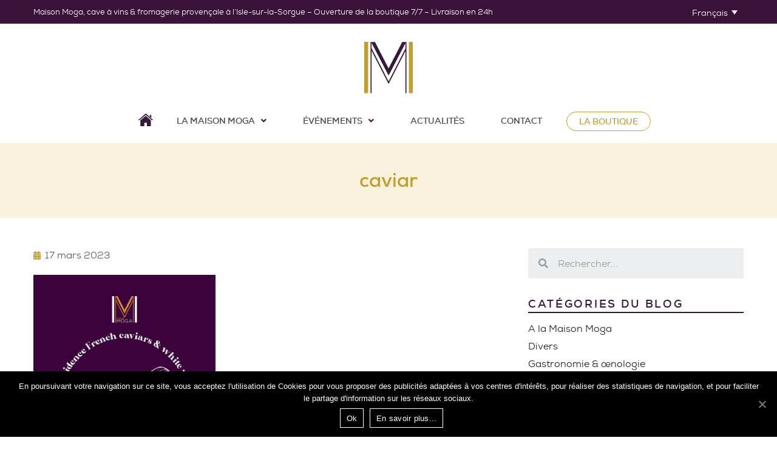

--- FILE ---
content_type: text/css
request_url: https://www.maisonmoga.fr/wp-content/uploads/elementor/css/post-538.css?ver=1683017923
body_size: 546
content:
.elementor-kit-538{--e-global-color-primary:#6EC1E4;--e-global-color-secondary:#54595F;--e-global-color-text:#666666;--e-global-color-accent:#61CE70;--e-global-color-908a147:#666666;--e-global-typography-primary-font-family:"Nexa";--e-global-typography-primary-font-size:16px;--e-global-typography-primary-font-weight:400;--e-global-typography-secondary-font-family:"Nexa";--e-global-typography-secondary-font-size:16px;--e-global-typography-secondary-font-weight:400;--e-global-typography-text-font-family:"Nexa";--e-global-typography-text-font-size:16px;--e-global-typography-text-font-weight:400;--e-global-typography-accent-font-family:"Roboto";--e-global-typography-accent-font-weight:500;font-family:"Nexa", Sans-serif;font-size:16px;}.elementor-kit-538 h1{font-family:"Antic Didone", Sans-serif;font-size:32px;font-weight:600;line-height:1.35em;}.elementor-kit-538 h2{line-height:1.35em;}.elementor-kit-538 h3{line-height:1.35em;}.elementor-kit-538 .elementor-column-gap-default  > .elementor-row  > .elementor-column > .elementor-element-populated{padding:10px 15px 10px 15px;}.elementor-section.elementor-section-boxed > .elementor-container{max-width:1305px;}.elementor-widget:not(:last-child){margin-bottom:20px;}{}h1.entry-title{display:var(--page-title-display);}@media(max-width:991px){.elementor-kit-538 .elementor-column-gap-default  > .elementor-row  > .elementor-column > .elementor-element-populated{padding:10px 15px 10px 15px;}.elementor-section.elementor-section-boxed > .elementor-container{max-width:1024px;}}@media(max-width:767px){.elementor-kit-538 .elementor-column-gap-default  > .elementor-row  > .elementor-column > .elementor-element-populated{padding:10px 15px 10px 15px;}.elementor-section.elementor-section-boxed > .elementor-container{max-width:767px;}}/* Start Custom Fonts CSS */@font-face {
	font-family: 'Nexa';
	font-style: normal;
	font-weight: 300;
	font-display: auto;
	src: url('https://www.maisonmoga.fr/wp-content/uploads/2021/01/nexalight-webfont.woff2') format('woff2'),
		url('https://www.maisonmoga.fr/wp-content/uploads/2021/01/nexalight-webfont.woff') format('woff');
}
@font-face {
	font-family: 'Nexa';
	font-style: normal;
	font-weight: 400;
	font-display: auto;
	src: url('https://www.maisonmoga.fr/wp-content/uploads/2021/01/nexabook-webfont.woff2') format('woff2'),
		url('https://www.maisonmoga.fr/wp-content/uploads/2021/01/nexabook-webfont.woff') format('woff');
}
@font-face {
	font-family: 'Nexa';
	font-style: normal;
	font-weight: 500;
	font-display: auto;
	src: url('https://www.maisonmoga.fr/wp-content/uploads/2021/01/nexa-webfont.woff2') format('woff2'),
		url('https://www.maisonmoga.fr/wp-content/uploads/2021/01/nexa-webfont.woff') format('woff');
}
@font-face {
	font-family: 'Nexa';
	font-style: normal;
	font-weight: 600;
	font-display: auto;
	src: url('https://www.maisonmoga.fr/wp-content/uploads/2021/01/nexabold-webfont.woff2') format('woff2'),
		url('https://www.maisonmoga.fr/wp-content/uploads/2021/01/nexabold-webfont.woff') format('woff');
}
@font-face {
	font-family: 'Nexa';
	font-style: normal;
	font-weight: 700;
	font-display: auto;
	src: url('https://www.maisonmoga.fr/wp-content/uploads/2021/01/nexaheavy-webfont.woff2') format('woff2'),
		url('https://www.maisonmoga.fr/wp-content/uploads/2021/01/nexaheavy-webfont.woff') format('woff');
}
@font-face {
	font-family: 'Nexa';
	font-style: normal;
	font-weight: 800;
	font-display: auto;
	src: url('https://www.maisonmoga.fr/wp-content/uploads/2021/01/nexaxbold-webfont.woff2') format('woff2'),
		url('https://www.maisonmoga.fr/wp-content/uploads/2021/01/nexaxbold-webfont.woff') format('woff');
}
/* End Custom Fonts CSS */
/* Start Custom Fonts CSS */@font-face {
	font-family: 'Antic Didone';
	font-style: normal;
	font-weight: normal;
	font-display: auto;
	src: url('https://www.maisonmoga.fr/wp-content/uploads/2021/01/anticdidone-webfont.woff2') format('woff2'),
		url('https://www.maisonmoga.fr/wp-content/uploads/2021/01/anticdidone-webfont.woff') format('woff'),
		url('https://www.maisonmoga.fr/wp-content/uploads/2021/01/AnticDidone.ttf') format('truetype');
}
/* End Custom Fonts CSS */

--- FILE ---
content_type: text/css
request_url: https://www.maisonmoga.fr/wp-content/uploads/elementor/css/post-539.css?ver=1683017923
body_size: 1593
content:
.elementor-539 .elementor-element.elementor-element-4ef2da6:not(.elementor-motion-effects-element-type-background), .elementor-539 .elementor-element.elementor-element-4ef2da6 > .elementor-motion-effects-container > .elementor-motion-effects-layer{background-color:#391339;}.elementor-539 .elementor-element.elementor-element-4ef2da6{transition:background 0.3s, border 0.3s, border-radius 0.3s, box-shadow 0.3s;}.elementor-539 .elementor-element.elementor-element-4ef2da6 > .elementor-background-overlay{transition:background 0.3s, border-radius 0.3s, opacity 0.3s;}.elementor-539 .elementor-element.elementor-element-ccc893a > .elementor-column-wrap > .elementor-widget-wrap > .elementor-widget:not(.elementor-widget__width-auto):not(.elementor-widget__width-initial):not(:last-child):not(.elementor-absolute){margin-bottom:0px;}.elementor-539 .elementor-element.elementor-element-ee2a482 .elementor-menu-toggle{margin-right:auto;background-color:#FFFFFF;}.elementor-539 .elementor-element.elementor-element-ee2a482 .elementor-nav-menu .elementor-item{font-family:"Nexa", Sans-serif;font-size:14px;font-weight:600;text-transform:uppercase;}.elementor-539 .elementor-element.elementor-element-ee2a482 .elementor-nav-menu--main .elementor-item.elementor-item{color:#474747;}.elementor-539 .elementor-element.elementor-element-ee2a482 .elementor-nav-menu--main .elementor-item.elementor-item-active{color:#FFFFFF;}body:not(.rtl) .elementor-539 .elementor-element.elementor-element-ee2a482 .elementor-nav-menu--layout-horizontal .elementor-nav-menu > li:not(:last-child){margin-right:20px;}body.rtl .elementor-539 .elementor-element.elementor-element-ee2a482 .elementor-nav-menu--layout-horizontal .elementor-nav-menu > li:not(:last-child){margin-left:20px;}.elementor-539 .elementor-element.elementor-element-ee2a482 .elementor-nav-menu--main:not(.elementor-nav-menu--layout-horizontal) .elementor-nav-menu > li:not(:last-child){margin-bottom:20px;}.elementor-539 .elementor-element.elementor-element-ee2a482 .elementor-nav-menu--dropdown a:hover,
					.elementor-539 .elementor-element.elementor-element-ee2a482 .elementor-nav-menu--dropdown a.elementor-item-active,
					.elementor-539 .elementor-element.elementor-element-ee2a482 .elementor-nav-menu--dropdown a.highlighted,
					.elementor-539 .elementor-element.elementor-element-ee2a482 .elementor-menu-toggle:hover{color:#FFFFFF;}.elementor-539 .elementor-element.elementor-element-ee2a482 .elementor-nav-menu--dropdown a:hover,
					.elementor-539 .elementor-element.elementor-element-ee2a482 .elementor-nav-menu--dropdown a.elementor-item-active,
					.elementor-539 .elementor-element.elementor-element-ee2a482 .elementor-nav-menu--dropdown a.highlighted{background-color:#C29D2B;}.elementor-539 .elementor-element.elementor-element-ee2a482 .elementor-nav-menu--dropdown a.elementor-item-active{color:#FFFFFF;background-color:#C29D2B;}.elementor-539 .elementor-element.elementor-element-ee2a482 .elementor-nav-menu--dropdown .elementor-item, .elementor-539 .elementor-element.elementor-element-ee2a482 .elementor-nav-menu--dropdown  .elementor-sub-item{font-family:"Nexa", Sans-serif;font-weight:400;}.elementor-539 .elementor-element.elementor-element-ee2a482 .elementor-nav-menu--main .elementor-nav-menu--dropdown, .elementor-539 .elementor-element.elementor-element-ee2a482 .elementor-nav-menu__container.elementor-nav-menu--dropdown{box-shadow:0px 3px 5px 0px rgba(196.5, 196.5, 196.5, 0.5);}.elementor-539 .elementor-element.elementor-element-ee2a482 .elementor-nav-menu--dropdown a{padding-top:10px;padding-bottom:10px;}.elementor-539 .elementor-element.elementor-element-ee2a482 div.elementor-menu-toggle{color:#391339;}.elementor-539 .elementor-element.elementor-element-ee2a482 > .elementor-widget-container{margin:0px 0px 0px 0px;}.elementor-539 .elementor-element.elementor-element-b19b720{columns:1;color:#FFFFFF;font-size:13px;font-weight:400;}.elementor-bc-flex-widget .elementor-539 .elementor-element.elementor-element-51f46f2.elementor-column .elementor-column-wrap{align-items:center;}.elementor-539 .elementor-element.elementor-element-51f46f2.elementor-column.elementor-element[data-element_type="column"] > .elementor-column-wrap.elementor-element-populated > .elementor-widget-wrap{align-content:center;align-items:center;}.elementor-539 .elementor-element.elementor-element-51f46f2.elementor-column > .elementor-column-wrap > .elementor-widget-wrap{justify-content:flex-end;}.elementor-539 .elementor-element.elementor-element-cba36a3 .wpml-elementor-ls .wpml-ls-item{font-family:"Nexa", Sans-serif;font-size:14px;}.elementor-539 .elementor-element.elementor-element-cba36a3 .wpml-elementor-ls .wpml-ls-item .wpml-ls-link, 
					.elementor-539 .elementor-element.elementor-element-cba36a3 .wpml-elementor-ls .wpml-ls-legacy-dropdown a{color:#FFFFFF;background-color:#391339;}.elementor-539 .elementor-element.elementor-element-82f1d87 > .elementor-element-populated.elementor-element-populated.elementor-element-populated{padding:30px 0px 0px 0px;}.elementor-539 .elementor-element.elementor-element-b7e2830 img{width:100%;max-width:80px;}.elementor-539 .elementor-element.elementor-element-7b8dc52:not(.elementor-motion-effects-element-type-background), .elementor-539 .elementor-element.elementor-element-7b8dc52 > .elementor-motion-effects-container > .elementor-motion-effects-layer{background-color:#FFFFFF;}.elementor-539 .elementor-element.elementor-element-7b8dc52{transition:background 0.3s, border 0.3s, border-radius 0.3s, box-shadow 0.3s;margin-top:20px;margin-bottom:10px;}.elementor-539 .elementor-element.elementor-element-7b8dc52 > .elementor-background-overlay{transition:background 0.3s, border-radius 0.3s, opacity 0.3s;}.elementor-539 .elementor-element.elementor-element-17b1d85 .elementor-menu-toggle{margin:0 auto;background-color:#FFFFFF;}.elementor-539 .elementor-element.elementor-element-17b1d85 .elementor-nav-menu .elementor-item{font-family:"Nexa", Sans-serif;font-size:14px;font-weight:600;text-transform:uppercase;}.elementor-539 .elementor-element.elementor-element-17b1d85 .elementor-nav-menu--main .elementor-item.elementor-item{color:#474747;}.elementor-539 .elementor-element.elementor-element-17b1d85 .elementor-nav-menu--main .elementor-item.elementor-item-active{color:#FFFFFF;}body:not(.rtl) .elementor-539 .elementor-element.elementor-element-17b1d85 .elementor-nav-menu--layout-horizontal .elementor-nav-menu > li:not(:last-child){margin-right:20px;}body.rtl .elementor-539 .elementor-element.elementor-element-17b1d85 .elementor-nav-menu--layout-horizontal .elementor-nav-menu > li:not(:last-child){margin-left:20px;}.elementor-539 .elementor-element.elementor-element-17b1d85 .elementor-nav-menu--main:not(.elementor-nav-menu--layout-horizontal) .elementor-nav-menu > li:not(:last-child){margin-bottom:20px;}.elementor-539 .elementor-element.elementor-element-17b1d85 .elementor-nav-menu--dropdown a:hover,
					.elementor-539 .elementor-element.elementor-element-17b1d85 .elementor-nav-menu--dropdown a.elementor-item-active,
					.elementor-539 .elementor-element.elementor-element-17b1d85 .elementor-nav-menu--dropdown a.highlighted,
					.elementor-539 .elementor-element.elementor-element-17b1d85 .elementor-menu-toggle:hover{color:#FFFFFF;}.elementor-539 .elementor-element.elementor-element-17b1d85 .elementor-nav-menu--dropdown a:hover,
					.elementor-539 .elementor-element.elementor-element-17b1d85 .elementor-nav-menu--dropdown a.elementor-item-active,
					.elementor-539 .elementor-element.elementor-element-17b1d85 .elementor-nav-menu--dropdown a.highlighted{background-color:#C29D2B;}.elementor-539 .elementor-element.elementor-element-17b1d85 .elementor-nav-menu--dropdown a.elementor-item-active{color:#FFFFFF;background-color:#C29D2B;}.elementor-539 .elementor-element.elementor-element-17b1d85 .elementor-nav-menu--dropdown .elementor-item, .elementor-539 .elementor-element.elementor-element-17b1d85 .elementor-nav-menu--dropdown  .elementor-sub-item{font-family:"Nexa", Sans-serif;font-weight:400;}.elementor-539 .elementor-element.elementor-element-17b1d85 .elementor-nav-menu--main .elementor-nav-menu--dropdown, .elementor-539 .elementor-element.elementor-element-17b1d85 .elementor-nav-menu__container.elementor-nav-menu--dropdown{box-shadow:0px 3px 5px 0px rgba(196.5, 196.5, 196.5, 0.5);}.elementor-539 .elementor-element.elementor-element-17b1d85 .elementor-nav-menu--dropdown a{padding-top:10px;padding-bottom:10px;}.elementor-539 .elementor-element.elementor-element-17b1d85 div.elementor-menu-toggle{color:#391339;}@media(max-width:991px){.elementor-539 .elementor-element.elementor-element-ee2a482 .elementor-menu-toggle{border-width:1px;border-radius:0px;}.elementor-539 .elementor-element.elementor-element-82f1d87 > .elementor-element-populated.elementor-element-populated.elementor-element-populated{padding:25px 0px 25px 0px;}.elementor-539 .elementor-element.elementor-element-17b1d85 .elementor-menu-toggle{border-width:1px;border-radius:0px;}}@media(min-width:768px){.elementor-539 .elementor-element.elementor-element-ccc893a{width:83.33333%;}.elementor-539 .elementor-element.elementor-element-51f46f2{width:16.667%;}}@media(max-width:991px) and (min-width:768px){.elementor-539 .elementor-element.elementor-element-ccc893a{width:50%;}.elementor-539 .elementor-element.elementor-element-51f46f2{width:50%;}}@media(max-width:767px){.elementor-539 .elementor-element.elementor-element-ccc893a{width:65%;}.elementor-539 .elementor-element.elementor-element-51f46f2{width:35%;}.elementor-539 .elementor-element.elementor-element-82f1d87 > .elementor-element-populated.elementor-element-populated.elementor-element-populated{padding:20px 0px 20px 0px;}.elementor-539 .elementor-element.elementor-element-b7e2830 img{max-width:80px;}}/* Start custom CSS for nav-menu, class: .elementor-element-ee2a482 */.elementor-539 .elementor-element.elementor-element-ee2a482 i.fa{color:#391339};
.elementor-539 .elementor-element.elementor-element-ee2a482 .sub-menu a:hover{color:#fff !important;}
.elementor-539 .elementor-element.elementor-element-ee2a482 .sub-menu .current-menu-item a{color:#fff !important;}
.elementor-539 .elementor-element.elementor-element-ee2a482 .fa{font:normal normal normal 14px/1 FontAwesome;}
.elementor-539 .elementor-element.elementor-element-ee2a482 .menu-item.menu-shop a{
    color:#C29D2B !important;
}
.elementor-539 .elementor-element.elementor-element-ee2a482 .menu-item.menu-shop a:hover{
    background:#C29D2B;
    color:#fff !important;
}
.elementor-539 .elementor-element.elementor-element-ee2a482 a{
    padding:5px 20px;
}
.elementor-539 .elementor-element.elementor-element-ee2a482 .menu-home{
    display:none;
}
.elementor-539 .elementor-element.elementor-element-ee2a482 .menu-home a:before{
    content:" ";
    width:25px;
    height:24px;
    background: url("https://www.maisonmoga.fr/wp-content/uploads/2021/01/picto-home.svg") no-repeat;
    display:block;
    opacity: 1 !important;
}

.elementor-539 .elementor-element.elementor-element-ee2a482 .menu-item > a {
    color: #474747 !important;
}
.elementor-539 .elementor-element.elementor-element-ee2a482 .sub-menu a:hover{color:#fff !important;}
.elementor-539 .elementor-element.elementor-element-ee2a482 ul.sub-menu{
    top:42px !important;
}

@media (max-width:991px){
.elementor-539 .elementor-element.elementor-element-ee2a482 i.fa{
    font-family:"Font Awesome 5 Free";
    font-weight:600;
}
}


@media (max-width:991px){
    .elementor-539 .elementor-element.elementor-element-ee2a482 .elementor-menu-toggle:hover{
        color:#391339 !important;
    }
    .elementor-539 .elementor-element.elementor-element-ee2a482 a.elementor-item-active{color:#fff !important;}
    .elementor-539 .elementor-element.elementor-element-ee2a482 a:hover{background:#fff !important;}
}
@media (min-width:992px){
.elementor-539 .elementor-element.elementor-element-ee2a482 .menu-item.menu-shop a{
    background:#fff;
    border-radius:25px;
    color:#C29D2B !important;
    border:solid 1px #C29D2B;
}
.elementor-539 .elementor-element.elementor-element-ee2a482 .menu-item.menu-shop a:hover{
    background:#C29D2B;
    border-radius:25px;
    color:#fff !important;
} 
.elementor-539 .elementor-element.elementor-element-ee2a482 .menu-home{
    display:block;
}
.elementor-539 .elementor-element.elementor-element-ee2a482 .menu-home-mobile{
    display:none;
}
}


.elementor-539 .elementor-element.elementor-element-ee2a482 .elementor-nav-menu--dropdown.elementor-nav-menu__container{
    position:absolute;
    width:100%;
    z-index: 99999;
    top: 35px;    
}/* End custom CSS */
/* Start custom CSS for wpml-language-switcher, class: .elementor-element-cba36a3 */.elementor-539 .elementor-element.elementor-element-cba36a3 a{
    border:none;
    padding-top:0;
    padding-bottom:0;
}
.elementor-539 .elementor-element.elementor-element-cba36a3 .wpml-ls-legacy-dropdown-click .wpml-ls-sub-menu{border:none;}
.elementor-539 .elementor-element.elementor-element-cba36a3 .wpml-ls-legacy-dropdown-click .wpml-ls-sub-menu a{
    padding-top:7px !important;
     padding-bottom:7px !important;}
.elementor-539 .elementor-element.elementor-element-cba36a3 .wpml-ls-legacy-dropdown-click a{
    background:#391339;
    color:#fff;
}
.elementor-539 .elementor-element.elementor-element-cba36a3 {
    max-width:95px !important;
}/* End custom CSS */
/* Start custom CSS for nav-menu, class: .elementor-element-17b1d85 */.elementor-539 .elementor-element.elementor-element-17b1d85 i.fa{color:#391339};
.elementor-539 .elementor-element.elementor-element-17b1d85 .sub-menu a:hover{color:#fff !important;}
.elementor-539 .elementor-element.elementor-element-17b1d85 .sub-menu .current-menu-item a{color:#fff !important;}
.elementor-539 .elementor-element.elementor-element-17b1d85 .fa{font:normal normal normal 14px/1 FontAwesome;}
.elementor-539 .elementor-element.elementor-element-17b1d85 .menu-item.menu-shop a{
    color:#C29D2B !important;
}
.elementor-539 .elementor-element.elementor-element-17b1d85 .menu-item.menu-shop a:hover{
    background:#C29D2B;
    color:#fff !important;
}
.elementor-539 .elementor-element.elementor-element-17b1d85 a{
    padding:5px 20px;
}
.elementor-539 .elementor-element.elementor-element-17b1d85 .menu-home{
    display:none;
}
.elementor-539 .elementor-element.elementor-element-17b1d85 .menu-home a:before{
    content:" ";
    width:25px;
    height:24px;
    background: url("https://www.maisonmoga.fr/wp-content/uploads/2021/01/picto-home.svg") no-repeat;
    display:block;
    opacity: 1 !important;
}

.elementor-539 .elementor-element.elementor-element-17b1d85 .menu-item > a {
    color: #474747 !important;
}
.elementor-539 .elementor-element.elementor-element-17b1d85 .sub-menu a:hover{color:#fff !important;}
.elementor-539 .elementor-element.elementor-element-17b1d85 ul.sub-menu{
    top:42px !important;
}

@media (max-width:991px){
.elementor-539 .elementor-element.elementor-element-17b1d85 i.fa{
    font-family:"Font Awesome 5 Free";
    font-weight:600;
}
}


@media (max-width:991px){
    .elementor-539 .elementor-element.elementor-element-17b1d85 .elementor-menu-toggle:hover{
        color:#391339 !important;
    }
    .elementor-539 .elementor-element.elementor-element-17b1d85 a.elementor-item-active{color:#fff !important;}
    .elementor-539 .elementor-element.elementor-element-17b1d85 a:hover{background:#fff !important;}
}
@media (min-width:992px){
.elementor-539 .elementor-element.elementor-element-17b1d85 .menu-item.menu-shop a{
    background:#fff;
    border-radius:25px;
    color:#C29D2B !important;
    border:solid 1px #C29D2B;
}
.elementor-539 .elementor-element.elementor-element-17b1d85 .menu-item.menu-shop a:hover{
    background:#C29D2B;
    border-radius:25px;
    color:#fff !important;
} 
.elementor-539 .elementor-element.elementor-element-17b1d85 .menu-home{
    display:block;
}
.elementor-539 .elementor-element.elementor-element-17b1d85 .menu-home-mobile{
    display:none;
}
}/* End custom CSS */
/* Start custom CSS for section, class: .elementor-element-7b8dc52 */.sub-menu .menu-item > a:hover{color:#fff !important;}/* End custom CSS */

--- FILE ---
content_type: text/css
request_url: https://www.maisonmoga.fr/wp-content/uploads/elementor/css/post-573.css?ver=1683017924
body_size: 725
content:
.elementor-573 .elementor-element.elementor-element-65ae7d8:not(.elementor-motion-effects-element-type-background), .elementor-573 .elementor-element.elementor-element-65ae7d8 > .elementor-motion-effects-container > .elementor-motion-effects-layer{background-color:#000000;}.elementor-573 .elementor-element.elementor-element-65ae7d8{transition:background 0.3s, border 0.3s, border-radius 0.3s, box-shadow 0.3s;}.elementor-573 .elementor-element.elementor-element-65ae7d8 > .elementor-background-overlay{transition:background 0.3s, border-radius 0.3s, opacity 0.3s;}.elementor-573 .elementor-element.elementor-element-65ae7d8.elementor-section{padding:40px 0px 40px 0px;}.elementor-573 .elementor-element.elementor-element-0a3e207{text-align:left;}.elementor-573 .elementor-element.elementor-element-169f438{color:#FFFFFF;font-family:"Nexa", Sans-serif;font-size:16px;font-weight:400;line-height:20px;}.elementor-573 .elementor-element.elementor-element-b585d22 > .elementor-column-wrap > .elementor-widget-wrap > .elementor-widget:not(.elementor-widget__width-auto):not(.elementor-widget__width-initial):not(:last-child):not(.elementor-absolute){margin-bottom:10px;}.elementor-573 .elementor-element.elementor-element-1887c5e.elementor-widget-heading .elementor-heading-title, .elementor-573 .elementor-element.elementor-element-1887c5e.elementor-widget-heading .elementor-heading-title.elementor-heading-title a{color:#FFFFFF;}.elementor-573 .elementor-element.elementor-element-1887c5e .elementor-heading-title{font-family:"Nexa", Sans-serif;font-size:16px;font-weight:300;text-transform:uppercase;text-decoration:underline;letter-spacing:1px;}.elementor-573 .elementor-element.elementor-element-b0fc62e{color:#FFFFFF;font-family:"Nexa", Sans-serif;font-size:15px;font-weight:300;line-height:24px;}.elementor-573 .elementor-element.elementor-element-b0fc62e > .elementor-widget-container{margin:10px 0px 0px 0px;}.elementor-573 .elementor-element.elementor-element-a350cda > .elementor-column-wrap > .elementor-widget-wrap > .elementor-widget:not(.elementor-widget__width-auto):not(.elementor-widget__width-initial):not(:last-child):not(.elementor-absolute){margin-bottom:10px;}.elementor-573 .elementor-element.elementor-element-853baf5.elementor-widget-heading .elementor-heading-title, .elementor-573 .elementor-element.elementor-element-853baf5.elementor-widget-heading .elementor-heading-title.elementor-heading-title a{color:#FFFFFF;}.elementor-573 .elementor-element.elementor-element-853baf5 .elementor-heading-title{font-family:"Nexa", Sans-serif;font-size:16px;font-weight:300;text-transform:uppercase;text-decoration:underline;letter-spacing:1px;}.elementor-573 .elementor-element.elementor-element-84672bd{color:#FFFFFF;font-family:"Nexa", Sans-serif;font-size:15px;font-weight:300;}.elementor-573 .elementor-element.elementor-element-84672bd > .elementor-widget-container{margin:10px 0px 0px 0px;}.elementor-573 .elementor-element.elementor-element-4a12e6b:not(.elementor-motion-effects-element-type-background), .elementor-573 .elementor-element.elementor-element-4a12e6b > .elementor-motion-effects-container > .elementor-motion-effects-layer{background-color:#000000;}.elementor-573 .elementor-element.elementor-element-4a12e6b{transition:background 0.3s, border 0.3s, border-radius 0.3s, box-shadow 0.3s;}.elementor-573 .elementor-element.elementor-element-4a12e6b > .elementor-background-overlay{transition:background 0.3s, border-radius 0.3s, opacity 0.3s;}.elementor-573 .elementor-element.elementor-element-583b156 > .elementor-column-wrap > .elementor-widget-wrap > .elementor-widget:not(.elementor-widget__width-auto):not(.elementor-widget__width-initial):not(:last-child):not(.elementor-absolute){margin-bottom:10px;}.elementor-573 .elementor-element.elementor-element-6d9bb61{color:#FFFFFF;font-family:"Nexa", Sans-serif;font-size:16px;font-weight:400;}.elementor-573 .elementor-element.elementor-element-6d9bb61 > .elementor-widget-container{padding:30px 0px 0px 0px;border-style:solid;border-width:1px 0px 0px 0px;}.elementor-573 .elementor-element.elementor-element-ea818d1{color:#FFFFFF;font-family:"Nexa", Sans-serif;font-size:16px;font-weight:400;}@media(max-width:991px){.elementor-573 .elementor-element.elementor-element-0a3e207 img{max-width:120%;}}@media(max-width:767px){.elementor-573 .elementor-element.elementor-element-c7ffa8e > .elementor-element-populated{margin:0px 0px 25px 0px;}.elementor-573 .elementor-element.elementor-element-0a3e207{text-align:center;}.elementor-573 .elementor-element.elementor-element-0a3e207 img{max-width:120px;}.elementor-573 .elementor-element.elementor-element-169f438{text-align:center;}.elementor-573 .elementor-element.elementor-element-1887c5e{text-align:center;}.elementor-573 .elementor-element.elementor-element-b0fc62e{text-align:center;}.elementor-573 .elementor-element.elementor-element-853baf5{text-align:center;}.elementor-573 .elementor-element.elementor-element-84672bd{text-align:center;}}/* Start custom CSS for text-editor, class: .elementor-element-169f438 */.elementor-573 .elementor-element.elementor-element-169f438 p{line-height:20px !important;margin-bottom:0;}/* End custom CSS */
/* Start custom CSS for text-editor, class: .elementor-element-b0fc62e */.elementor-573 .elementor-element.elementor-element-b0fc62e a{color:#fff;padding:5px 0; display:block;}
.elementor-573 .elementor-element.elementor-element-b0fc62e ul{
    list-style-type:none;
}
.elementor-573 .elementor-element.elementor-element-b0fc62e a:before{
    content: "";
    background: #c29d2b;
    height: 1px;
    width: 0;
    display: inline-block;
    vertical-align: middle;
    transition: all 0.3s;
}
.elementor-573 .elementor-element.elementor-element-b0fc62e a:hover:before{
    width: 8px;
    margin-right: 5px;
}/* End custom CSS */
/* Start custom CSS for text-editor, class: .elementor-element-84672bd */.elementor-573 .elementor-element.elementor-element-84672bd a{color:#fff;padding:5px 0; display:block;}
.elementor-573 .elementor-element.elementor-element-84672bd ul{
    list-style-type:none;
}
.elementor-573 .elementor-element.elementor-element-84672bd a:before{
    content: "";
    background: #c29d2b;
    height: 1px;
    width: 0;
    display: inline-block;
    vertical-align: middle;
    transition: all 0.3s;
}
.elementor-573 .elementor-element.elementor-element-84672bd a:hover:before{
    width: 8px;
    margin-right: 5px;
}/* End custom CSS */
/* Start custom CSS for text-editor, class: .elementor-element-6d9bb61 */.elementor-573 .elementor-element.elementor-element-6d9bb61 a{color:#fff;/* End custom CSS */

--- FILE ---
content_type: text/css
request_url: https://www.maisonmoga.fr/wp-content/uploads/elementor/css/post-1006.css?ver=1683017924
body_size: 1047
content:
.elementor-1006 .elementor-element.elementor-element-477f7f9:not(.elementor-motion-effects-element-type-background), .elementor-1006 .elementor-element.elementor-element-477f7f9 > .elementor-motion-effects-container > .elementor-motion-effects-layer{background-color:#F8F1DC;}.elementor-1006 .elementor-element.elementor-element-477f7f9{transition:background 0.3s, border 0.3s, border-radius 0.3s, box-shadow 0.3s;margin-top:0px;margin-bottom:50px;}.elementor-1006 .elementor-element.elementor-element-477f7f9 > .elementor-background-overlay{transition:background 0.3s, border-radius 0.3s, opacity 0.3s;}.elementor-1006 .elementor-element.elementor-element-477f7f9.elementor-section{padding:20px 0px 20px 0px;}.elementor-1006 .elementor-element.elementor-element-956880d > .elementor-element-populated.elementor-element-populated.elementor-element-populated{padding:20px 0px 20px 0px;}.elementor-1006 .elementor-element.elementor-element-3f0505d{text-align:center;}.elementor-1006 .elementor-element.elementor-element-3f0505d.elementor-widget-heading .elementor-heading-title, .elementor-1006 .elementor-element.elementor-element-3f0505d.elementor-widget-heading .elementor-heading-title.elementor-heading-title a{color:#C29D2B;}.elementor-1006 .elementor-element.elementor-element-3f0505d .elementor-heading-title{font-family:"Nexa", Sans-serif;font-size:32px;font-weight:600;line-height:1.35em;}.elementor-1006 .elementor-element.elementor-element-4c87463{margin-top:0px;margin-bottom:100px;}.elementor-1006 .elementor-element.elementor-element-2f14b80 > .elementor-column-wrap > .elementor-widget-wrap > .elementor-widget:not(.elementor-widget__width-auto):not(.elementor-widget__width-initial):not(:last-child):not(.elementor-absolute){margin-bottom:10px;}.elementor-1006 .elementor-element.elementor-element-2f14b80 > .elementor-element-populated.elementor-element-populated.elementor-element-populated{padding:0px 30px 0px 15px;}.elementor-1006 .elementor-element.elementor-element-dc2185f img{width:100%;max-width:100%;}.elementor-1006 .elementor-element.elementor-element-29ffdc7 .elementor-icon-list-icon i{color:#C29D2B;font-size:14px;}.elementor-1006 .elementor-element.elementor-element-29ffdc7 .elementor-icon-list-icon svg{fill:#C29D2B;width:14px;}.elementor-1006 .elementor-element.elementor-element-29ffdc7 .elementor-icon-list-icon{width:14px;}.elementor-1006 .elementor-element.elementor-element-ccd428d > .elementor-widget-container{margin:10px 0px 0px 0px;}.elementor-1006 .elementor-element.elementor-element-f874864 span.post-navigation__prev--label, .elementor-1006 .elementor-element.elementor-element-f874864 span.post-navigation__next--label{font-family:"Nexa", Sans-serif;font-size:16px;font-weight:400;text-transform:capitalize;}.elementor-1006 .elementor-element.elementor-element-6056336 > .elementor-column-wrap > .elementor-widget-wrap > .elementor-widget:not(.elementor-widget__width-auto):not(.elementor-widget__width-initial):not(:last-child):not(.elementor-absolute){margin-bottom:0px;}.elementor-1006 .elementor-element.elementor-element-6056336 > .elementor-element-populated.elementor-element-populated.elementor-element-populated{padding:0px 15px 0px 30px;}.elementor-1006 .elementor-element.elementor-element-f31f0ad .elementor-search-form__container{min-height:50px;}.elementor-1006 .elementor-element.elementor-element-f31f0ad .elementor-search-form__submit{min-width:50px;}body:not(.rtl) .elementor-1006 .elementor-element.elementor-element-f31f0ad .elementor-search-form__icon{padding-left:calc(50px / 3);}body.rtl .elementor-1006 .elementor-element.elementor-element-f31f0ad .elementor-search-form__icon{padding-right:calc(50px / 3);}.elementor-1006 .elementor-element.elementor-element-f31f0ad .elementor-search-form__input, .elementor-1006 .elementor-element.elementor-element-f31f0ad.elementor-search-form--button-type-text .elementor-search-form__submit{padding-left:calc(50px / 3);padding-right:calc(50px / 3);}.elementor-1006 .elementor-element.elementor-element-f31f0ad:not(.elementor-search-form--skin-full_screen) .elementor-search-form__container{border-radius:3px;}.elementor-1006 .elementor-element.elementor-element-f31f0ad.elementor-search-form--skin-full_screen input[type="search"].elementor-search-form__input{border-radius:3px;}.elementor-1006 .elementor-element.elementor-element-895f0c3 > .elementor-widget-container{margin:30px 0px 0px 0px;}.elementor-1006 .elementor-element.elementor-element-03d38cf.elementor-widget-heading .elementor-heading-title, .elementor-1006 .elementor-element.elementor-element-03d38cf.elementor-widget-heading .elementor-heading-title.elementor-heading-title a{color:#391339;}.elementor-1006 .elementor-element.elementor-element-03d38cf .elementor-heading-title{font-family:"Nexa", Sans-serif;font-size:18px;font-weight:600;line-height:26px;}.elementor-1006 .elementor-element.elementor-element-03d38cf > .elementor-widget-container{margin:25px 0px 0px 0px;border-style:solid;border-width:0px 0px 2px 0px;border-color:#391339;}.elementor-1006 .elementor-element.elementor-element-34079f7 .elementor-posts-container .elementor-post__thumbnail{padding-bottom:calc( 0.66 * 100% );}.elementor-1006 .elementor-element.elementor-element-34079f7:after{content:"0.66";}.elementor-1006 .elementor-element.elementor-element-34079f7 .elementor-post__thumbnail__link{width:27%;}.elementor-1006 .elementor-element.elementor-element-34079f7 .elementor-post__meta-data span + span:before{content:"///";}.elementor-1006 .elementor-element.elementor-element-34079f7{--grid-column-gap:30px;--grid-row-gap:0px;}.elementor-1006 .elementor-element.elementor-element-34079f7 .elementor-post{border-style:solid;border-width:0px 0px 1px 0px;padding:20px 0px 20px 0px;border-color:#E4E4E4;}.elementor-1006 .elementor-element.elementor-element-34079f7.elementor-posts--thumbnail-left .elementor-post__thumbnail__link{margin-right:20px;}.elementor-1006 .elementor-element.elementor-element-34079f7.elementor-posts--thumbnail-right .elementor-post__thumbnail__link{margin-left:20px;}.elementor-1006 .elementor-element.elementor-element-34079f7.elementor-posts--thumbnail-top .elementor-post__thumbnail__link{margin-bottom:20px;}.elementor-1006 .elementor-element.elementor-element-34079f7 .elementor-post__title, .elementor-1006 .elementor-element.elementor-element-34079f7 .elementor-post__title a{color:#54595F;font-family:"Nexa", Sans-serif;font-size:16px;font-weight:600;}.elementor-1006 .elementor-element.elementor-element-34079f7 > .elementor-widget-container{margin:0px 0px 0px 0px;}.elementor-1006 .elementor-element.elementor-element-24b88c2 > .elementor-widget-container{margin:20px 0px 0px 0px;}@media(max-width:767px){.elementor-1006 .elementor-element.elementor-element-34079f7 .elementor-posts-container .elementor-post__thumbnail{padding-bottom:calc( 0.5 * 100% );}.elementor-1006 .elementor-element.elementor-element-34079f7:after{content:"0.5";}.elementor-1006 .elementor-element.elementor-element-34079f7 .elementor-post__thumbnail__link{width:100%;}}/* Start custom CSS for wp-widget-categories, class: .elementor-element-895f0c3 */.elementor-1006 .elementor-element.elementor-element-895f0c3 h5{
    font-family:'Nexa';
    font-weight:600;
    font-size:18px;
    border-bottom: solid 2px #391339;
    color:#391339;
}
.elementor-1006 .elementor-element.elementor-element-895f0c3 ul{
    list-style-type:none;
    margin-bottom:0;
}
.elementor-1006 .elementor-element.elementor-element-895f0c3 ul li{
    margin-bottom:5px;
}/* End custom CSS */

--- FILE ---
content_type: image/svg+xml
request_url: https://www.maisonmoga.fr/wp-content/uploads/2021/01/picto-home.svg
body_size: 209
content:
<?xml version="1.0" encoding="UTF-8"?> <svg xmlns="http://www.w3.org/2000/svg" width="24.09" height="21.34" viewBox="0 0 24.09 21.34"><g id="Calque_2" data-name="Calque 2"><g id="Calque_1-2" data-name="Calque 1"><g><path d="M3.28,20.81a.49.49,0,0,0,.5.53H9.85v-5a.7.7,0,0,1,.71-.82h2.52a.78.78,0,0,1,.88.82v5h5.95a.62.62,0,0,0,.63-.67V11.48L12.17,4,3.28,11.48Z" fill="#351a3b"></path><path d="M0,10.78s.75,1.4,2.4,0l9.84-8.32,9.23,8.27c1.9,1.38,2.62,0,2.62,0L12.24,0Z" fill="#351a3b"></path><polygon points="21.24 2.44 18.87 2.44 18.88 5.32 21.24 7.32 21.24 2.44" fill="#351a3b"></polygon></g></g></g></svg> 

--- FILE ---
content_type: image/svg+xml
request_url: https://www.maisonmoga.fr/wp-content/uploads/2021/01/logo-maison-moga.svg
body_size: 168
content:
<svg xmlns="http://www.w3.org/2000/svg" width="116.22" height="123.96" viewBox="0 0 116.22 123.96"><g id="Calque_2" data-name="Calque 2"><g id="Calque_1-2" data-name="Calque 1"><g><rect x="106.87" y="0.14" width="9.35" height="123.83" fill="#c29d2b"></rect><rect width="9.36" height="123.96" fill="#c29d2b"></rect><path d="M98.62,16.17,58.33,95.52,17.62,15.36V2.46L57.93,80.63h.79L98.62,3.26Zm0-15.88H90.87L58.33,63.88,25.78.29H15.16V124h2.46V21.56l40.46,79.56h.5l40-78.76V124h2.47V.29H98.62Z" fill="#351a3b"></path></g></g></g></svg>

--- FILE ---
content_type: image/svg+xml
request_url: https://www.maisonmoga.fr/wp-content/uploads/2021/01/logo-moga-wh.svg
body_size: 1713
content:
<svg xmlns="http://www.w3.org/2000/svg" width="146.96" height="156.96" viewBox="0 0 146.96 156.96"><g id="Calque_2" data-name="Calque 2"><g id="Calque_1-2" data-name="Calque 1"><rect x="135.13" y="0.17" width="11.83" height="156.58" fill="#fff"></rect><rect width="11.84" height="156.75" fill="#fff"></rect><path d="M124.75,20.45l-51,100.34L22.29,19.42V3.11l51,98.85h1L124.75,4.12Zm0-20.09H115L73.75,80.78,32.6.36H19.17V156.75h3.12V27.26L73.44,127.87h.64l50.67-99.59V156.75h3.12V.36Z" fill="#fff"></path><path d="M29.63,128.47h-1l.06-.24H29A5,5,0,0,0,31,127.9l-.62,2.1h0a3.92,3.92,0,0,1,2.83-2.1,1.05,1.05,0,0,1,1.15.95v.1a3.06,3.06,0,0,1-.13,1h0c.79-1.12,1.73-2,2.61-2a1.28,1.28,0,0,1,1.43,1.23c0,.69-1.44,4.21-1.44,4.59s.1.48.35.48c.65,0,1.28-1,1.52-1.33l.15.11c-.3.44-1,1.58-2.13,1.58-.71,0-1-.44-1-1.13,0-.94,1.45-4.15,1.45-4.79,0-.3-.17-.5-.58-.5-.75,0-2.43,1.9-2.74,2.92l-1,3.41H31.75L33,130.15a6.24,6.24,0,0,0,.4-1.64.3.3,0,0,0-.28-.32h-.06c-1.17,0-2.66,2-3,3l-1,3.33H27.86Z" fill="#fff"></path><path d="M45.44,133.07a3.08,3.08,0,0,0-.16.79c0,.24.12.43.36.43.54,0,1.21-1,1.42-1.31l.15.15c-.2.27-.87,1.52-1.84,1.52s-1.08-.9-1.1-1.37h0a2.74,2.74,0,0,1-2.1,1.37,2.33,2.33,0,0,1-2.27-2.39,1.21,1.21,0,0,1,0-.19A4.53,4.53,0,0,1,44,127.9a1.54,1.54,0,0,1,1.49,1.26h0l.29-.93H47Zm-3.28,1.34c1.29,0,2-1.23,2.46-2.65a18,18,0,0,0,.69-2.27,1.38,1.38,0,0,0-1.4-1.35c-2,0-2.85,3.88-2.85,5.05C41.06,134,41.48,134.41,42.16,134.41Z" fill="#fff"></path><path d="M48.93,128.23h.41a4.9,4.9,0,0,0,2-.33l-1.59,5a3.82,3.82,0,0,0-.24.94.38.38,0,0,0,.34.4h0c.81,0,1.51-1,1.69-1.31l.19.12a3.14,3.14,0,0,1-2.34,1.56,1,1,0,0,1-1-1,3.53,3.53,0,0,1,.2-.91l1.3-4.16h-1Zm2.37-2.77a.47.47,0,0,1-.49-.47v0c0-.51.42-1.13.89-1.13a.51.51,0,0,1,.57.42v.1a1.12,1.12,0,0,1-1,1.12Z" fill="#fff"></path><path d="M55.93,127.9c.94,0,1.46.54,1.46,1.23a.67.67,0,0,1-.65.71h-.09a.6.6,0,0,1-.63-.57v-.06a.9.9,0,0,1,.5-.75c0-.18-.15-.32-.66-.32a1.17,1.17,0,0,0-1.29,1,1,1,0,0,0,0,.25c0,1.3,2.07,1.25,2.07,3.21,0,.92-.82,2-2.57,2a1.65,1.65,0,0,1-1.8-1.47v-.06a.86.86,0,0,1,.78-.92.67.67,0,0,1,.68.64h0c0,.76-.74.55-.74,1,0,.22.23.57,1.12.57a1.28,1.28,0,0,0,1.42-1.12.66.66,0,0,0,0-.14c0-1.28-1.88-1.54-1.88-3.15A2.36,2.36,0,0,1,55.93,127.9Z" fill="#fff"></path><path d="M62.43,127.9a2.41,2.41,0,0,1,2.32,2.45,4.23,4.23,0,0,1-3.82,4.3,2.38,2.38,0,0,1-2.47-2.28,2.41,2.41,0,0,1,0-.38A4.22,4.22,0,0,1,62.43,127.9Zm-1.68,1.29a15.54,15.54,0,0,0-1.15,3.89,1.25,1.25,0,0,0,1.16,1.33h.17a1.86,1.86,0,0,0,1.55-.91,14,14,0,0,0,1.22-4.14,1.16,1.16,0,0,0-1.08-1.23,1,1,0,0,0-.25,0A1.85,1.85,0,0,0,60.75,129.19Z" fill="#fff"></path><path d="M67.67,128.47h-.92l.06-.24h.32a4.9,4.9,0,0,0,2-.33l-.62,2.1h0a3.93,3.93,0,0,1,3-2.1c1,0,1.43.54,1.43,1.23s-1.45,4.21-1.45,4.59.11.48.35.48c.66,0,1.28-1,1.53-1.33l.15.11c-.31.44-1,1.58-2.13,1.58-.72,0-1-.44-1-1.13,0-.94,1.44-4.15,1.44-4.79,0-.3-.16-.5-.57-.5a4.54,4.54,0,0,0-3.2,3.2l-.91,3.13H65.9Z" fill="#fff"></path><path d="M27.84,137.31h1.35L37,148.74l7.8-11.43H46.1v19.3H44.63V139.85L37,151h-.11l-7.65-11.12v16.76H27.84Z" fill="#fff"></path><path d="M108.85,137.17h1.38l9,19.46h-1.57l-2.46-5.41H103.8l-2.46,5.39H99.85Zm5.74,12.75-5.08-11.18-5.11,11.18Z" fill="#fff"></path><path d="M85.91,157a10.27,10.27,0,0,1-4.09-.78,8.87,8.87,0,0,1-3-2.14,9.39,9.39,0,0,1-1.91-3.16,11.21,11.21,0,0,1-.66-3.85V147a10.55,10.55,0,0,1,.67-3.77A9.77,9.77,0,0,1,78.86,140a9.18,9.18,0,0,1,3-2.2,9,9,0,0,1,3.92-.83,13.13,13.13,0,0,1,2.17.16,8.93,8.93,0,0,1,1.82.5,10.39,10.39,0,0,1,1.6.8,11.21,11.21,0,0,1,1.48,1.08l-.94,1.07a10.78,10.78,0,0,0-2.58-1.65,8.86,8.86,0,0,0-3.63-.66,7.65,7.65,0,0,0-3.23.68,7.93,7.93,0,0,0-2.53,1.88,8.28,8.28,0,0,0-1.64,2.75,9.35,9.35,0,0,0-.58,3.31V147a10.51,10.51,0,0,0,.56,3.47,7.93,7.93,0,0,0,1.65,2.76A7.68,7.68,0,0,0,82.54,155a8.56,8.56,0,0,0,3.46.66,9,9,0,0,0,1.79-.18,9.66,9.66,0,0,0,1.67-.48,11.75,11.75,0,0,0,1.48-.7,9.42,9.42,0,0,0,1.22-.84v-5.53H85.7v-1.33h7.84V154a13.11,13.11,0,0,1-3.28,2A10.68,10.68,0,0,1,85.91,157Z" fill="#fff"></path><path d="M61.68,157a9.34,9.34,0,0,1-7-3,9.86,9.86,0,0,1-2-3.16A10.41,10.41,0,0,1,52,147V147a10.5,10.5,0,0,1,.71-3.8,10,10,0,0,1,2-3.18,9.7,9.7,0,0,1,13.71-.4l.4.4a10,10,0,0,1,2,3.16,10.43,10.43,0,0,1,.69,3.79m0,0a10.5,10.5,0,0,1-.71,3.8,10.11,10.11,0,0,1-2,3.19,9.32,9.32,0,0,1-3.08,2.19,9.61,9.61,0,0,1-4,.8Zm-9.76,8.69a7.89,7.89,0,0,0,5.89-2.53,8.51,8.51,0,0,0,1.7-2.75,9.38,9.38,0,0,0,.61-3.36V147a9.08,9.08,0,0,0-.62-3.38,8.61,8.61,0,0,0-1.72-2.76,8.07,8.07,0,0,0-11.41-.4c-.14.13-.27.26-.4.4a8.34,8.34,0,0,0-1.7,2.75,9.26,9.26,0,0,0-.61,3.37V147a9.08,9.08,0,0,0,.62,3.38,8.61,8.61,0,0,0,1.72,2.76,7.92,7.92,0,0,0,5.93,2.53Z" fill="#fff"></path></g></g></svg>